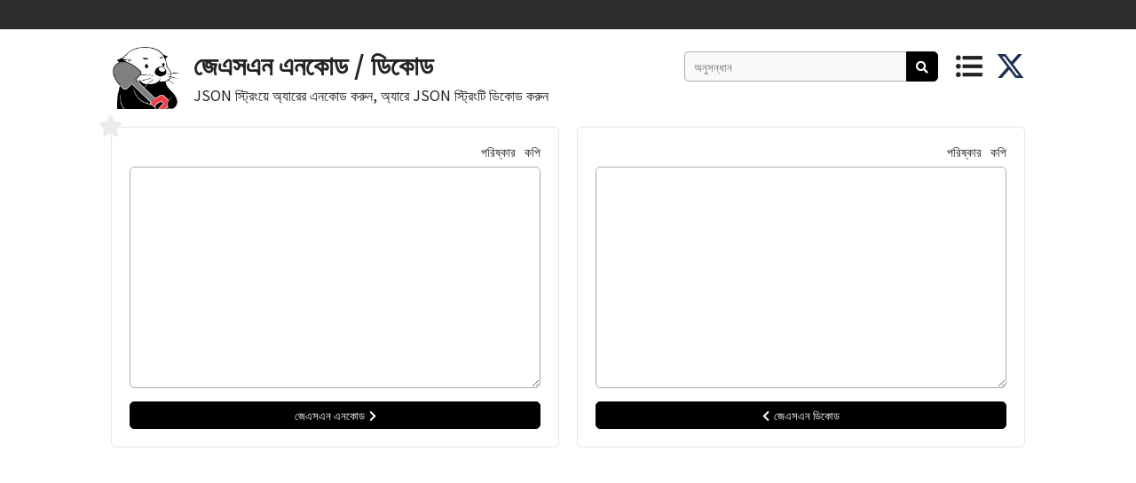

--- FILE ---
content_type: text/html; charset=UTF-8
request_url: https://bn.rakko.tools/tools/25/
body_size: 41138
content:

<!DOCTYPE html>
<html lang="ja">
<head>
<meta charset="utf-8">
                                     <!-- ...JdHH""""""""""MHHgJ...
                                .-W9"!                      ?""Mg..
                            .JT"`                                .THa,
                         .."!                                        ?Ha.
                       .#^                                             .Wm.
                     .M"                                                 (MJ.
                   .M"                                                     WMMNg..
                .-@'   .MMMN,                                          ..(; TMMMM"
            ..gNJJZ^ .M8rrvrdM,               dMMNNgJ,                7T"=   dM[
        ..gMMMMMMNgggM8rrrrrrrdN.                 `!!                         X,     `   `   `   `
         ?MMMMMMMMNgMSrrrrrrrrrd@                                             .N
    `       ?MMMMMB0rrrrrrrrrwq#!    `   `                `  `  `  `           d]
       `  .+MSrrrrrrrrrrrwggg#^             `     ..                  `   JMN. .N
         JM0rrrrrrrrrrrAM"`                      (MMN,                    dMM}  d{
       .MBrrrrrrrrrrrrwM^                        MMMM]               ......T"  .db
      .MSrrrrrrrrrrrrrdF                         ,HM9`            .dMF     ?4,   ?m.
     .MSrrrrrrrrrrrrrrM%           `   `                        .MMMM]       ,N.  .W,  `  `  `  `
     MBrrrrrrrrrrrrrrrM]                                       .MMMMMM,       .b    Up
    .#rrrrrrrvwrrrrrrrwM,                                      (MMMMMMMMNNNNMMMM     Wc
   .MSrrrrrrwM#TNmrrrrrdM,                `  `          `  `   ,MMMMMMMMMMMMMMMF    ..NJdY"""""""7'
   .#rrrrrrwMFM  ?NgvrrrrMm.     ......-JJ+++&++JJ(......       (HMMMMMMMMMMMM"  7!   M{
   d@rrrrrrdN+h,   (NsrrrrdN/7!`                          ??~.     ?"""W"""=`         M:
   dKrrrrrwM??J\     WmrrrrwMp                                         ?          `~?dB"YG+...
   MSrrrrrdF .#       ?NyrrrrdN,                   ....+77!`          .)         ...JD       ?""G..
   MwrwkrrdF.MMN....J-..MmrrrrZM, .     .p   ...7""`       .?!       .f          .JMa.
   MwrdSrrM]  .MMMMMMMMMMe?rrrrrT=N.dex.J#4Y"`          .J^        ..N........JkY"   7Q.
   WmyMKrrM] .MMMMMMMMMMMMk.1rrrro.WMMNgMMMMN,.       .V!       ..dMMMMMMMMMMMMMa.  ...(S,
    .T"WMH"`dMMMMMMMMMMMMMMN,?rrrrr,/MMMMMMMMMMMNg-..H+....(gNMMMMMMMMMMMMMMMMMMMMF.MMMN,."
            .MMMMMMMMMMMMMMMMp.Orrrro,HMMMMMMMMMMM@jMMMMMMMMMMMMMMMMMMMMMMMMMMMMMM>MMMMMMN.
            .MMMMMMMMMMMMMMMMMN,1rrvrw,TMMMMMMMMBjMMMMMMMMMMMMMMMMMMMMMMMMMMMMMMMM2MMMMMMMMp
            MMMMMMMMMMMMMMMMMMMM,(rrvvzi..?WMM#QMMMMMMMMMMMMMMMMMMMMMMMMMMMMMMMMMMNMMMMMMMMMN.
           .MMMMMMMMMMMMMMMMMMMM#t.uzzuzzzzo,7MMMMMMMMMMMMMMMMMMMMMMMMMMMMMMMMMMMMMMMMMMMMMMMN.
           MMMMMMMMMMMMMMMMMMMMMM,.Xzzzuzuzzzw,7MMMMMMMMMMMMMMMMMMMMMMMMMMMMMMMMMMMMMMMMMMMMMMb
          .MMMMMMMMMMMMMMMMMMMMMMN-.zuzzzzuzuzzn,TMMMMMMMMMMMMMMMMMMMMMMMMMMMMMMMMMMMMMMMMMMMMM.
          dMMMMMMMMMMMMMMMMMMMMMMMb~.zzuzzzuzzzzzn,WMMMMMMMMMMMMMMMMMMMMMMMMMMMMMMMMMMMMMMMMMMM[
         .MMM@MMMMMMMMMMMMMMMMMMMMMh_.Xzuzzzuzuzzzz+(MMMMMMMMMMMMMMMMMMMMMMMMMMMMMMMMMMMMMMMMMM]
         .MMMXMMMMMMMMMMMMMMMMMMMMMMN,.Ozuzzzuzzuzzzw,TMMMMMMMMMMMMMMMMMMMMMMMMMMMMMMMMMMMMMMMM]
         dMMMzMMMMMMMMMMMMMMMMMMMMMMMMe 1zzuzzzuzzuzzzl,MMMMMMMMMMMMMMMMMMMMMMMMMMMMMMMMMMMMMMM:
         MMMMvMMMMMMMMMMMMMMMMMMMMMMMMMN,?uzzzuzzzzuzzzw,TMMMMMMMMMMMMMMMMMMMMMMMMMMMMMMMMMMMMF
         MMMM]MMMMMMMMMMMMMMMMMMMMMMMMMMMNJ?zzzuzuzzuzzzzi,MMMMMMMMMMMMMMMMMMMMMMMMMMMMMMMMMM=
        .MMMMbJMMMMMMMMMMMMMMMMMMMMMMMMMMMMMm,?7wzzzzuzzzzw.UMMMMMMMMMMMMMMMMMMMMMMMMMMMY""!
        .MMMMM,MMMMMMMMMMMMMMMMMMMMMMMMMMMMMMMMNg.,?7CXzuzzuu?MMMMMMMMMMMMMMMMMMMMMMMM.
        .MMMMMb(MMMMMMMMMMMMMMMMMMMMMMMMMMMMMMMMMMMMMNg.,?7Xzn,MMMMMMMMMMMMMMMMMMMMMMM[
        .MMMMMMp?MMMMMMMMMMMMMMMMMMMMMMMMMMMMMMMMMMMMMMMMMNa,?w,TMMMMMMMMMMMMMMMMMMMMMF
        .MMMMMMMb?MMMMMMMMMMMMMMMMMMMMMMMMMMMMMMMMMMMMMMMMMMMN,?i(MMMMMMMMMMMMMMMMMMMM#
        .MMMMMMMMN,WMMMMMMMMMMMMMMMMMMMMMMMMMMMMMMMMMMMMMMMMMMMR.w,TMMMMMMMMMMMMMMMMMMM --><title>জেএসএন এনকোড / ডিকোড | RAKKOTOOLS🔧</title>
<link href="https://fonts.googleapis.com/css?family=Noto+Sans+JP:400,700,900|Jura:700|Kosugi+Maru" rel="stylesheet">
<link rel="stylesheet" href="https://use.fontawesome.com/releases/v5.8.2/css/all.css" integrity="sha384-oS3vJWv+0UjzBfQzYUhtDYW+Pj2yciDJxpsK1OYPAYjqT085Qq/1cq5FLXAZQ7Ay" crossorigin="anonymous">
<link rel="stylesheet" href="../../css/reset.css" type="text/css" />
<link rel="stylesheet" href="../../css/common.css?1769408909" type="text/css" />
<link rel="stylesheet" href="../../css/toastr.css" type="text/css" />
<link rel="stylesheet" href="../../css/slick.css" type="text/css" />
<link rel="stylesheet" href="../../css/slick-theme.css" type="text/css" />
<link rel="stylesheet" href="../../image/sns-icon/style.css" type="text/css" />
<link rel="shortcut icon" href="../../image/favicon_rakko.ico" >
<link rel="apple-touch-icon" href="../../image/apple-touch-icon-180x180.png" sizes="180x180">
<link href="https://cdn.rakkoid.com/css/rakko-menu.css" rel="stylesheet" crossorigin="anonymous">
<script src="https://ajax.googleapis.com/ajax/libs/jquery/3.3.1/jquery.min.js"></script>
<script src="../../js/hideshow.min.js"></script>
<script src="../../js/jquery.cookie.js"></script>
<script src="../../js/jquery-ui.min.js"></script>
<script src="../../js/jquery.ui.touch-punch.min.js"></script>
<script src="../../js/toastr.min.js"></script>
<script src="../../js/slick.min.js"></script>
<script>
    var tokenId = '6977098dca188';
    var token = 'e6977098dca18d';
</script>
<script src="../../js/common.js?1769408909"></script>
<script src="https://cdn.rakkoid.com/js/rakko-menu.js" crossorigin="anonymous" defer></script>
<meta name="viewport" content="width=device-width">

<!-- 多言語アノテーション -->
<link rel="alternate" href="https://rakko.tools/tools/25/" hreflang="ja"><link rel="alternate" href="https://en.rakko.tools/tools/25/" hreflang="en"><link rel="alternate" href="https://zh.rakko.tools/tools/25/" hreflang="zh"><link rel="alternate" href="https://zh-tw.rakko.tools/tools/25/" hreflang="zh-tw"><link rel="alternate" href="https://es.rakko.tools/tools/25/" hreflang="es"><link rel="alternate" href="https://hi.rakko.tools/tools/25/" hreflang="hi"><link rel="alternate" href="https://ms.rakko.tools/tools/25/" hreflang="ms"><link rel="alternate" href="https://ru.rakko.tools/tools/25/" hreflang="ru"><link rel="alternate" href="https://fr.rakko.tools/tools/25/" hreflang="fr"><link rel="alternate" href="https://pt.rakko.tools/tools/25/" hreflang="pt"><link rel="alternate" href="https://bn.rakko.tools/tools/25/" hreflang="bn"><link rel="alternate" href="https://de.rakko.tools/tools/25/" hreflang="de"><link rel="alternate" href="https://jv.rakko.tools/tools/25/" hreflang="jv"><link rel="alternate" href="https://ko.rakko.tools/tools/25/" hreflang="ko"><link rel="alternate" href="https://vi.rakko.tools/tools/25/" hreflang="vi"><link rel="alternate" href="https://tr.rakko.tools/tools/25/" hreflang="tr"><link rel="alternate" href="https://pl.rakko.tools/tools/25/" hreflang="pl"><link rel="alternate" href="https://uk.rakko.tools/tools/25/" hreflang="uk"><link rel="alternate" href="https://th.rakko.tools/tools/25/" hreflang="th"><link rel="alternate" href="https://my.rakko.tools/tools/25/" hreflang="my"><link rel="alternate" href="https://id.rakko.tools/tools/25/" hreflang="id"><link rel="alternate" href="https://lo.rakko.tools/tools/25/" hreflang="lo">    <meta name="description" content="বাম ইনপুট অঞ্চলে একটি অ্যারে লিখুন এবং এটিকে জেএসএন স্ট্রিংয়ে এনকোড করতে এনকোড বোতামটি ক্লিক করুন।ডান ইনপুট এরিয়ায় JSON স্ট্রিংটি প্রবেশ করুন এবং এ্যারে ডিকোড করতে ডিকোড বোতামটি ক্লিক করুন।জেএসএন কী?জাভাস্ক্রিপ্ট অবজেক্ট নোটেশনের জন্য সংক্ষিপ্তসার, এক্সএমএলের অনুরূপ একটি পাঠ্য-ভিত্তিক ডেটা ফর্...">
    <meta property="og:description" content="বাম ইনপুট অঞ্চলে একটি অ্যারে লিখুন এবং এটিকে জেএসএন স্ট্রিংয়ে এনকোড করতে এনকোড বোতামটি ক্লিক করুন।ডান ইনপুট এরিয়ায় JSON স্ট্রিংটি প্রবেশ করুন এবং এ্যারে ডিকোড করতে ডিকোড বোতামটি ক্লিক করুন।জেএসএন কী?জাভাস্ক্রিপ্ট অবজেক্ট নোটেশনের জন্য সংক্ষিপ্তসার, এক্সএমএলের অনুরূপ একটি পাঠ্য-ভিত্তিক ডেটা ফর্..." />
    <meta name="twitter:description" content="বাম ইনপুট অঞ্চলে একটি অ্যারে লিখুন এবং এটিকে জেএসএন স্ট্রিংয়ে এনকোড করতে এনকোড বোতামটি ক্লিক করুন।ডান ইনপুট এরিয়ায় JSON স্ট্রিংটি প্রবেশ করুন এবং এ্যারে ডিকোড করতে ডিকোড বোতামটি ক্লিক করুন।জেএসএন কী?জাভাস্ক্রিপ্ট অবজেক্ট নোটেশনের জন্য সংক্ষিপ্তসার, এক্সএমএলের অনুরূপ একটি পাঠ্য-ভিত্তিক ডেটা ফর্..." />

<!-- OGP -->
<link rel="canonical" href="https://bn.rakko.tools/tools/25/" />
<meta property="og:title" content="জেএসএন এনকোড / ডিকোড | RAKKOTOOLS🔧" />
<meta property="og:type" content="website" />
<meta property="og:url" content="https://bn.rakko.tools/tools/25/" />
<meta property="og:image" content="https://bn.rakko.tools/image/tools.png" />
<meta property="og:site_name" content="ラッコツールズ" />
<meta name="twitter:card" content="summary_large_image" />
<meta name="twitter:site" content="@rakko_inc" />
<meta name="twitter:domain" content="bn.rakko.tools" />
<meta name="twitter:title" content="জেএসএন এনকোড / ডিকোড | RAKKOTOOLS🔧" />
<meta name="twitter:image" content="https://bn.rakko.tools/image/tools.png" />
<meta name="thumbnail" content="https://bn.rakko.tools/image/tools_meta_thumbnail.png" />


            <!--  Google AdSense  -->
        <script async src="https://pagead2.googlesyndication.com/pagead/js/adsbygoogle.js?client=ca-pub-8989398968694747"
            crossorigin="anonymous"></script>
    
    <!-- Google Tag Manager -->
    <script>
        (function(w,d,s,l,i){w[l]=w[l]||[];w[l].push({'gtm.start':
            new Date().getTime(),event:'gtm.js'});var f=d.getElementsByTagName(s)[0],
            j=d.createElement(s),dl=l!='dataLayer'?'&l='+l:'';j.async=true;j.src=
            'https://www.googletagmanager.com/gtm.js?id='+i+dl;f.parentNode.insertBefore(j,f);
        })(window,document,'script','dataLayer','GTM-5M4ZV73');
    </script>
    <!-- End Google Tag Manager -->
</head>
<body>
<!-- ラッコWEBサービス横断ヘッダーメニュー -->
<div id="rakko-menu-js" ></div>

        <!-- Google Tag Manager (noscript) -->
        <noscript>
            <iframe src="https://www.googletagmanager.com/ns.html?id=GTM-5M4ZV73"
                          height="0" width="0" style="display:none;visibility:hidden"></iframe>
        </noscript>
        <!-- End Google Tag Manager (noscript) -->
    
<header>
    <a href="/" id="logoRakko"><img src="../../image/icon_8.png" alt="RakkoTools"></a>
    <div class="header_title_box">
        <h1>
                            <a class="h1_tool" href="/tools/25/">জেএসএন এনকোড / ডিকোড</a>
                    </h1>
        <h2 class="description">JSON স্ট্রিংয়ে অ্যারের এনকোড করুন, অ্যারে JSON স্ট্রিংটি ডিকোড করুন</h2>
    </div>
            <div id="btnShowSearch">
            <i class="top_menu fas fa-search"></i>
        </div>
        <div id="headerSearchArea">
            <input type="text" id="headerSearchKeyword" class="search_keyword_input" placeholder="অনুসন্ধান">
            <div id="btnHeaderToolSearch" class="black_btn"><i class="fas fa-search"></i></div>
        </div>
        <div id="btnShowMenu">
            <i class="top_menu fas fa-list-ul"></i>
        </div>
        <a href="https://twitter.com/rakko_inc" target="_blank" rel="noopener noreferrer"><img src="/image/sns-icon/x-twitter.svg" class="x_icon" alt="Xのアイコン" /></a>
</header>
<div id="wrap">
    <input type="hidden" id="langIdBox" value="11">
    <div id="pcSearchResultArea" class="popup">
        <div class="balloon">
            <div id="pcSearchResultInArea">
                <p class="menu_label">অনুসন্ধান</p>
                <!-- <div id="loadingRakko"></div> -->
                <p id="pcSearchResultNotMsg">সরঞ্জাম পাওয়া যায়নি।</p>
                <div id="pcSearchResultUl">
                </div>
            </div>
        </div>
    </div>
    <div id="navMenuArea" class="popup">
        <div class="balloon">
            <div id="navMenuInArea">
                <p class="menu_label">প্রিয়</p>
                                <p id="favoNotMsg" class="visible">এখনো পর্যন্ত কোনো পছন্দের সরঞ্জাম।</p>
                                <p class="menu_label">জনপ্রিয়</p>
                    <ul id="popularUl">
                                            <li><a href="/tools/5/">পুনিকোড রূপান্তরকারী</a></li>
                                            <li><a href="/tools/9/">ওপেন গ্রাফ ডিবাগার / সিমুলেটার</a></li>
                                            <li><a href="/tools/4/">whois খোঁজ</a></li>
                                            <li><a href="/tools/88/">ক্রোন এক্সপ্রেশন জেনারেটর এবং অনুবাদক</a></li>
                                            <li><a href="/tools/54/">কাউন্টডাউন টাইমার</a></li>
                                        </ul>
                                    <p class="menu_label">ট্যাগ</p>
                <div id="tagListArea">
                                        <a href="/?tag_id=1">এসইও</a>
                                            <a href="/?tag_id=4">SSL এর</a>
                                            <a href="/?tag_id=5">পাঠ</a>
                                            <a href="/?tag_id=6">অন্তর্জাল</a>
                                            <a href="/?tag_id=7">এনকোড · ডিকোড</a>
                                            <a href="/?tag_id=8">ডোমেইন</a>
                                            <a href="/?tag_id=9">নকশা</a>
                                            <a href="/?tag_id=10">ভ্যালিডেটার</a>
                                            <a href="/?tag_id=12">নিষ্কাশন</a>
                                            <a href="/?tag_id=13">আইপি</a>
                                            <a href="/?tag_id=14">TIME এ</a>
                                            <a href="/?tag_id=15">Convert</a>
                                            <a href="/?tag_id=16">পিডিএফ</a>
                                            <a href="/?tag_id=17">Generator</a>
                                            <a href="/?tag_id=18">Media</a>
                                            <a href="/?tag_id=19">Programming</a>
                                            <a href="/?tag_id=20">Security</a>
                                    </div>
                <p class="menu_label">ラッコWEBサービス</p>
                <ul>
                    <li><a href="https://rakkoid.com/?utm_source=rakkotools&utm_medium=internal&utm_campaign=hamburger-id" target="_blank" rel="noopener">ラッコID</a></li>
                    <li><a href="https://rakkoma.com/?utm_source=rakkotools&utm_medium=internal&utm_campaign=hamburger-ma" target="_blank" rel="noopener">ラッコM&A</a></li>
                    <li><a href="https://rakkoserver.com/market/?utm_source=rakkotools&utm_medium=internal&utm_campaign=hamburger-market" target="_blank" rel="noopener">ラッコマーケット</a></li>
                    <li><a href="https://rakkokeyword.com/?utm_source=rakkotools&utm_medium=internal&utm_campaign=hamburger-keyword" target="_blank" rel="noopener">ラッコキーワード</a></li>
                    <li><a href="https://rakkoserver.com/?utm_source=rakkotools&utm_medium=internal&utm_campaign=hamburger-server" target="_blank" rel="noopener">ラッコサーバー</a></li>
                    <li><a href="https://rakkodomain.com/?utm_source=rakkotools&utm_medium=internal&utm_campaign=hamburger-domain" target="_blank" rel="noopener">ラッコドメイン</a></li>
                    <li><a href="https://rakkodomain.com/market?utm_source=rakkotools&utm_medium=internal&utm_campaign=hamburger-domainmarket" target="_blank" rel="noopener">ドメインマーケット</a></li>
                    <li><a href="/">ラッコツールズ</a></li>
                    <li><a href="https://rakkoid.com/affiliate?utm_source=rakkotools&utm_medium=internal&utm_campaign=hamburger-affiliate" target="_blank" rel="noopener">ラッコIDアフィリエイト</a></li>
                    <li><a href="http://www.topshelfequestrian.com/?utm_source=rakkotools&utm_medium=internal&utm_campaign=hamburger-olddomain" target="_blank" rel="noopener">中古ドメイン販売屋さん</a></li>
                </ul>
                <!-- <span id="btnHideMenu" class="popup_hide_btn">×</span> -->
                <div class="nav_btn_area"></div>
            </div>
        </div>
    </div>

    <div id="spSearchArea" class="popup_bg">
        <div class="popup_box_l">
            <div id="searchTextArea" class="clearfix">
                <div class="clearfix">
                    <input type="text" id="searchKeyword" class="search_keyword_input" placeholder="অনুসন্ধান">
                    <div id="btnToolSearch" class="black_btn">অনুসন্ধান</div>
                </div>
                <div id="searchTextInArea" class="clearfix">
                    <p class="menu_label">অনুসন্ধান</p>
                    <!-- <div id="loadingRakko"></div> -->
                    <p id="searchResultNotMsg">সরঞ্জাম পাওয়া যায়নি।</p>
                    <div id="searchResultUl">
                    </div>
                </div>
            </div>
            <span id="btnHideSearch" class="popup_hide_btn">×</span>
        </div>
    </div>

    <div class="container">
<div class="tool_area">
    <span class="tool_favo_btn" name="25">
        <i class="fas fa-star"></i>
    </span>
    <span class="hint_box">পছন্দের লিস্ট এ যোগ করুন</span>

<script type="text/javascript">
    $(function() {
        $(document).on('click','#btnEncode', function () {
            resultRemove();
            var data = $('#encode').val();
            if(data.length > 0){
                json('encode', data);
            }else{
                alert("এনকোডের জন্য দয়া করে ডেটা .োকান।");
                return false;
            }
        });

        $(document).on('click','#btnDecode', function () {
            resultRemove();
            var data = $('#decode').val();
            if(data.length > 0){
                json('decode', data);
            }else{
                alert("ডিকোডের জন্য দয়া করে ডেটা .োকান।");
                return false;
            }
        });
    });

    function copyText(id){
        var txt = document.getElementById(id);
        txt.select();
        document.execCommand("Copy");
        showToast('অনুলিপি করা');
    }

    function clearText(id){
        resultRemove();
        $('#'+id).val(null).focus();
    }

    function json(action, data, codeType) {
        requestGtag();
        $('.loading').fadeIn('fast');
        $.ajax({
                url: 'jsonEncodeDecodeController.php',
                type: 'POST',
                dataType: 'json',
                timeout: 180000,
                data: {
                    action: action,
                    data: data
                },
                beforeSend: function () {
                    $('.loading').show();
                    $('#loadingRakko').show();
                    $("#btnEncode").prop("disabled", true);
                    $("#btnDecode").prop("disabled", true);
                },
                complete: function () {
                    $('.loading').hide();
                    $('#loadingRakko').hide();
                    $("#btnEncode").prop("disabled", false);
                    $("#btnDecode").prop("disabled", false);
                },
            })
            .done(function(json) {
                if (json.status) {
                    ajaxDone(action, json.data);
                } else {
                    ajaxFails();
                }
            })
            .fail(function() {
                ajaxFails();
            });
    }

    function resultRemove() {
        $('.result_detail').hide();
        $('.result_detail').empty();
        $('.error_area').remove();
    }

    function ajaxDone(action, data) {
        if (action == 'encode') {
            $("#decode").val(data);
        } else if (action == 'decode') {
            $("#encode").val(data);
        }
    }
    function ajaxFails() {
        $('.loading').hide();
        $('.result_detail').fadeIn();
        $('.result_detail').append('<div class="error_area"></div>');
        $('.error_area').append("<p>ডেটা অর্জন ব্যর্থ। দয়া করে নিশ্চিত হন যে ইনপুট সামগ্রীগুলিতে কোনও ত্রুটি নেই।</p>");
    }

</script>

<style type="text/css">
    .multi_column_box .column_box_one {
        max-height: 400px;
    }
    .column_box_one textarea {
        width: 100%;
        height: 250px;
        margin-top: 10px;
        margin-bottom: 10px;
    }

    .multi_column_box .column_box_one {
        min-height: auto;
    }

    .relative {
        position: relative;
    }

    .buttonControl {
        max-width: 100%;
        width: 100%;
    }

    .link {
        margin-left: 10px;
        float: right;
        text-decoration: none;
        line-height: 14px;
    }

    .loading {
        display: none;
        height: 240px;
        width: 100%;
        position: relative;
        margin: 10px 0px;
        margin-bottom: 50px;
    }

    #loadingRakko {
        top: 50%;
        left: 50%;
        transform: translate(-50%, -50%);
    }

    .fa-chevron-right {
        margin-left: 5px;
    }
    .fa-chevron-left {
        margin-right: 5px;
    }

    .result_detail {
        display: none;
        margin-top: 20px;
        overflow: auto;
    }

    .error_area {
        text-align: center;
    }
</style>

<div class="multi_column_box">
    <div class="column_box_one tabText">
        <a class="link" onclick="copyText('encode')">কপি</a>
        <a class="link" onclick="clearText('encode')">পরিষ্কার</a>

        <textarea id="encode" class="" placeholder='　' autocomplete="off"></textarea>
        <button id="btnEncode" class="black_btn buttonControl">জেএসএন এনকোড<i class="fas fa-chevron-right"></i></button>
    </div>

    <div class="column_box_one relative">
        <a class="link" onclick="copyText('decode')">কপি</a>
        <a class="link" onclick="clearText('decode')">পরিষ্কার</a>

        <textarea id="decode" class="" placeholder='　' autocomplete="off"></textarea>
        <button id="btnDecode" class="black_btn buttonControl"><i class="fas fa-chevron-left"></i>জেএসএন ডিকোড</button>
    </div>
</div>

<div class="one_column_box result_detail">
</div>

<div class="loading">
    <div id="loadingRakko">
    </div>
</div>

    <script type="text/javascript">
        $(function () {
            $("#toolSnsArea .copy").click(function () {
                copyClipboardText($(this).attr('alt'));
                showToast("অনুলিপি করা");
            });
        });
    </script>

    </div>
<!-- Google AdSense Tag -->
<!-- rakko.tools.top -->
<ins class="adsbygoogle"
     style="display:block; padding-top: 10px;"
     data-ad-client="ca-pub-8989398968694747"
     data-ad-slot="9711199879"
     data-ad-format="auto"
     data-full-width-responsive="true"></ins>
<script>
     (adsbygoogle = window.adsbygoogle || []).push({});
</script>
    <div class="tool_common_area">
        <h3>কি এই টুল করতে পারেন</h3>
        <div>বাম ইনপুট অঞ্চলে একটি অ্যারে লিখুন এবং এটিকে জেএসএন স্ট্রিংয়ে এনকোড করতে এনকোড বোতামটি ক্লিক করুন।<br />
ডান ইনপুট এরিয়ায় JSON স্ট্রিংটি প্রবেশ করুন এবং এ্যারে ডিকোড করতে ডিকোড বোতামটি ক্লিক করুন।<br />
<br />
<H4>জেএসএন কী?</H4>জাভাস্ক্রিপ্ট অবজেক্ট নোটেশনের জন্য সংক্ষিপ্তসার, এক্সএমএলের অনুরূপ একটি পাঠ্য-ভিত্তিক ডেটা ফর্ম্যাট।<br />
এটি এখন বেশিরভাগ প্রোগ্রামিং ভাষায় পড়া যায় এবং সহজেই একটি ফাইল বা ডেটাবেসে রেকর্ডে সংরক্ষণ করা যায়।<br />
এটি ব্যাপকভাবে ব্যবহৃত হয় কারণ ফর্ম্যাটটি সহজ, কোয়েরিগুলি সহজ, ব্যবহার করা সহজ এবং এক্সএমএলের চেয়ে বেশি পঠনযোগ্য।<br />
<br />
<H4>JSON এর বেশ কয়েকটি বৈশিষ্ট্য</H4><UL><LI>প্রতিটি তথ্য তথ্য কী এবং মান নিয়ে থাকে</LI><LI>বন্ধনীতে আবদ্ধ {}</LI><LI>কী এবং মানগুলি অবশ্যই ডাবল উদ্ধৃতি আবদ্ধ করা। যদি সেগুলি একক উদ্ধৃতিতে আবদ্ধ থাকে তবে তারা JSON স্ট্রিং নয়।</LI><LI>একাধিক ডেটা কমা দিয়ে আলাদা করে বর্ণনা করুন </LI><LI>কী এবং মানগুলি স্ট্রিং, সংখ্যা, লজিক্যাল মান (সত্য / মিথ্যা), ফাঁকা (নাল), অ্যারে হিসাবে লেখা যেতে পারে , অবজেক্টস।</LI></UL></div>
        <h3>উপকারী</h3>
        <div><UL><LI>জেএসএন স্ট্রিংকে অ্যারেতে রূপান্তর করুন (মানব পাঠযোগ্য) এবং ডেটা স্ট্রাকচারটি পরীক্ষা করে দেখুন </অ্যারের কাঠামোটি সঠিক </</LI></UL></div>
    </div>
    <div id="toolSnsTagArea">
        <div id="toolSnsArea">
            <!-- Twitter -->
            <a class="twitter_share"
               href="http://twitter.com/share?url=https%3A%2F%2Fbn.rakko.tools%2Ftools%2F25%2F&amp;text=%E0%A6%9C%E0%A7%87%E0%A6%8F%E0%A6%B8%E0%A6%8F%E0%A6%A8+%E0%A6%8F%E0%A6%A8%E0%A6%95%E0%A7%8B%E0%A6%A1+%2F+%E0%A6%A1%E0%A6%BF%E0%A6%95%E0%A7%8B%E0%A6%A1+%7C+RAKKOTOOLS%F0%9F%94%A7+%40rakko_inc&amp;hashtags=RAKKOTOOLS+%E0%A6%B8%E0%A6%B0%E0%A6%9E%E0%A7%8D%E0%A6%9C%E0%A6%BE%E0%A6%AE"
               target="blank">
                <svg xmlns="http://www.w3.org/2000/svg" height="14" width="14" viewBox="0 0 512 512">
                    <!--!Font Awesome Free 6.5.1 by @fontawesome - https://fontawesome.com License - https://fontawesome.com/license/free Copyright 2023 Fonticons, Inc.-->
                    <path d="M389.2 48h70.6L305.6 224.2 487 464H345L233.7 318.6 106.5 464H35.8L200.7 275.5 26.8 48H172.4L272.9 180.9 389.2 48zM364.4 421.8h39.1L151.1 88h-42L364.4 421.8z"/>
                </svg>
            </a>
            <!-- Facebook -->
            <a class="facebook_share"
               href="http://www.facebook.com/share.php?u=https%3A%2F%2Fbn.rakko.tools%2Ftools%2F25%2F&amp;t=%E0%A6%9C%E0%A7%87%E0%A6%8F%E0%A6%B8%E0%A6%8F%E0%A6%A8+%E0%A6%8F%E0%A6%A8%E0%A6%95%E0%A7%8B%E0%A6%A1+%2F+%E0%A6%A1%E0%A6%BF%E0%A6%95%E0%A7%8B%E0%A6%A1+%7C+RAKKOTOOLS%F0%9F%94%A7"
               target="blank">
                <i class="fab fa-facebook-f"></i>
            </a>
            <!-- Pocket -->
            <a class="pocket_share"
               href="http://getpocket.com/edit?url=https%3A%2F%2Fbn.rakko.tools%2Ftools%2F25%2F&amp;title=%E0%A6%9C%E0%A7%87%E0%A6%8F%E0%A6%B8%E0%A6%8F%E0%A6%A8+%E0%A6%8F%E0%A6%A8%E0%A6%95%E0%A7%8B%E0%A6%A1+%2F+%E0%A6%A1%E0%A6%BF%E0%A6%95%E0%A7%8B%E0%A6%A1+%7C+RAKKOTOOLS%F0%9F%94%A7"
               target="blank">
                <i class="fab fa-get-pocket"></i>
            </a>
            <!-- B! Hatena -->
            <a class="hatena_share"
               href="http://b.hatena.ne.jp/add?mode=confirm&amp;url=https%3A%2F%2Fbn.rakko.tools%2Ftools%2F25%2F&amp;title=%E0%A6%9C%E0%A7%87%E0%A6%8F%E0%A6%B8%E0%A6%8F%E0%A6%A8+%E0%A6%8F%E0%A6%A8%E0%A6%95%E0%A7%8B%E0%A6%A1+%2F+%E0%A6%A1%E0%A6%BF%E0%A6%95%E0%A7%8B%E0%A6%A1+%7C+RAKKOTOOLS%F0%9F%94%A7"
               target="blank">
                <i class="icon-hatena"></i>
            </a>
            <!-- Line -->
            <a class="line_share"
               href="http://line.naver.jp/R/msg/text/?%E0%A6%9C%E0%A7%87%E0%A6%8F%E0%A6%B8%E0%A6%8F%E0%A6%A8+%E0%A6%8F%E0%A6%A8%E0%A6%95%E0%A7%8B%E0%A6%A1+%2F+%E0%A6%A1%E0%A6%BF%E0%A6%95%E0%A7%8B%E0%A6%A1+%7C+RAKKOTOOLS%F0%9F%94%A7%0D%0Ahttps%3A%2F%2Fbn.rakko.tools%2Ftools%2F25%2F">
                <i class="icon-line"></i>
            </a>
            <!-- 記事タイトルとURLをコピーする -->
            <a class="copy" alt="জেএসএন এনকোড / ডিকোড | RAKKOTOOLS🔧 https://bn.rakko.tools/tools/25/">
                <i class="fas fa-copy"></i>
            </a>
        </div>
        <div id="toolTagArea" class="clearfix">
                            <a href="/?tag_id=7" class="white_btn">এনকোড · ডিকোড</a>
                    </div>
    </div>

<!-- Google AdSense Tag -->
<!-- rakko.tools.middle -->
<ins class="adsbygoogle"
     style="display:block"
     data-ad-client="ca-pub-8989398968694747"
     data-ad-slot="1417776887"
     data-ad-format="auto"
     data-full-width-responsive="true"></ins>
<script>
     (adsbygoogle = window.adsbygoogle || []).push({});
</script>

    <h3 class="back_white">সংশ্লিষ্ট টুলস</h3>
    <div id="relationToolArea" class="tool_box_area">
                    <a name="5" href="/tools/5/">
                <div class="tool_title_box">
                    <span class="tool_title">পুনিকোড রূপান্তরকারী</span>
                </div>
            </a>
                    <a name="71" href="/tools/71/">
                <div class="tool_title_box">
                    <span class="tool_title">ইমেজ ডিকোডার থেকে বেস 64</span>
                </div>
            </a>
                    <a name="72" href="/tools/72/">
                <div class="tool_title_box">
                    <span class="tool_title">বেস 64 এনকোর্ডারে চিত্র</span>
                </div>
            </a>
                    <a name="22" href="/tools/22/">
                <div class="tool_title_box">
                    <span class="tool_title">ইউআরএল এনকোড / ডিকোড</span>
                </div>
            </a>
                    <a name="24" href="/tools/24/">
                <div class="tool_title_box">
                    <span class="tool_title">বেস 64 এনকোড / ডিকোড</span>
                </div>
            </a>
                    <a name="21" href="/tools/21/">
                <div class="tool_title_box">
                    <span class="tool_title">এইচটিএমএল সত্তা এনকোড / ডিকোড</span>
                </div>
            </a>
            </div>
<!-- Google AdSense Tag -->
<!-- rakko.tools.bottom -->
<ins class="adsbygoogle"
     style="display:block; padding-top: 5px; margin-bottom:20px;"
     data-ad-client="ca-pub-8989398968694747"
     data-ad-slot="9104695216"
     data-ad-format="auto"
     data-full-width-responsive="true"></ins>
<script>
     (adsbygoogle = window.adsbygoogle || []).push({});
</script>

    </div>
</div>
<footer>
    <div class="footer_link">
        <span class="pc_footer_link_label">Group site:</span> <span class="sp_footer_link_label">Group site</span>
        <a href="http://www.topshelfequestrian.com/?utm_source=rakkotools&utm_medium=internal&utm_campaign=footer-olddomain" target="_blank" rel="noopener">OldDomain</a> /
        <a href="https://rakkoma.com/?utm_source=rakkotools&utm_medium=internal&utm_campaign=footer-ma" target="_blank" rel="noopener">WebSiteM&A</a> /
        <a href="https://rakkoserver.com/market/?utm_source=rakkotools&utm_medium=internal&utm_campaign=footer-market" target="_blank" rel="noopener">RealtimeWebSiteM&A</a> /
        <a href="https://rakkodomain.com/?utm_source=rakkotools&utm_medium=internal&utm_campaign=footer-domain" target="_blank" rel="noopener">Domain</a> /
        <a href="https://rakkodomain.com/market?utm_source=rakkotools&utm_medium=internal&utm_campaign=footer-domainmarket" target="_blank" rel="noopener">DomainMarket</a> /
        <a href="https://rakkoserver.com/?utm_source=rakkotools&utm_medium=internal&utm_campaign=footer-server" target="_blank" rel="noopener">Server</a> /
        <a href="https://rakkokeyword.com/?utm_source=rakkotools&utm_medium=internal&utm_campaign=footer-keyword" target="_blank" rel="noopener">Keyword</a>
    </div>
    <div class="footer_link">
        <span class="pc_footer_link_label">Media:</span> <span class="sp_footer_link_label">Media</span>
        <a href="https://rakkokeyword.com/techo/" target="_blank" rel="noopener">RakkoTecho</a> /
        <a href="https://rakkoma.com/media/" target="_blank" rel="noopener">RakkoDaifukucho</a> /
        <a href="https://rakkoserver.com/plus/" target="_blank" rel="noopener">ServerPlus</a> /
        <a href="https://rakkodomain.com/plus/" target="_blank" rel="noopener">DomainPlus</a> /
        <a href="https://rakko.inc/memo/" target="_blank" rel="noopener">RakkoMemo</a>
    </div>
    <div class="footer_nav_box">
        <div class="footer_banner_recruit">
            <a target="_blank" rel="noopener" href="https://rakko.inc/recruit/?utm_source=rakkotools&utm_medium=internal&utm_campaign=footer-inc-banner" class="footer_banner_link">
                <img src="https://cdn.rakkoid.com/images/banners/recruit/banner_4_pc.png" alt="一緒にサービス作りませんか？エンジニア・各種職種採用中！" width="1030" height="140" class="pc_only">
                <img src="https://cdn.rakkoid.com/images/banners/recruit/banner_4.png" alt="一緒にサービス作りませんか？エンジニア・各種職種採用中！" width="296" height="111" class="sp_only">
            </a>
        </div>
        <div class="footer_lang_nav">
            <div id="langSelectArea" class="popup">
                <div class="balloon_bottom">
                    <p class="menu_label">language</p>
                    <div id="langSelectInArea">
                                            <a href="https://rakko.tools/tools/25/">日本語</a>
                                            <a href="https://en.rakko.tools/tools/25/">English</a>
                                            <a href="https://zh.rakko.tools/tools/25/">簡体字</a>
                                            <a href="https://zh-tw.rakko.tools/tools/25/">繁体字</a>
                                            <a href="https://es.rakko.tools/tools/25/">español</a>
                                            <a href="https://hi.rakko.tools/tools/25/">हिंदी</a>
                                            <a href="https://ms.rakko.tools/tools/25/">Bahasa Melayu</a>
                                            <a href="https://ru.rakko.tools/tools/25/">русский язык</a>
                                            <a href="https://fr.rakko.tools/tools/25/">français</a>
                                            <a href="https://pt.rakko.tools/tools/25/">português</a>
                                            <a href="https://de.rakko.tools/tools/25/">Deutsch</a>
                                            <a href="https://jv.rakko.tools/tools/25/">Basa Jawa</a>
                                            <a href="https://ko.rakko.tools/tools/25/">한국어</a>
                                            <a href="https://vi.rakko.tools/tools/25/">Tiếng Việt</a>
                                            <a href="https://tr.rakko.tools/tools/25/">Türkçe</a>
                                            <a href="https://pl.rakko.tools/tools/25/">język polski</a>
                                            <a href="https://uk.rakko.tools/tools/25/">Українська мова</a>
                                            <a href="https://th.rakko.tools/tools/25/">ภาษาไทย</a>
                                            <a href="https://my.rakko.tools/tools/25/">မြန်မာဘာသာ</a>
                                            <a href="https://id.rakko.tools/tools/25/">Bahasa Indonesia</a>
                                            <a href="https://lo.rakko.tools/tools/25/">ພາສາລາວ</a>
                                        </div>
                </div>
            </div>
                            <button id="btnLangSelect" class="white_btn" type="button">language : বাংলা</button>
                    </div>
        <div class="footer_nav">
            <a href="https://rakko.tools/workshop/"><i class="fas fa-book"></i></a>
            <a href="/contact.php" title="অনুসন্ধান"><i class="fas fa-envelope"></i></a>
            <a href="/privacy_policy.php" title="গোপনীয়তা নীতি"><i class="fas fa-lock"></i></a>
            <span><a href="https://rakko.inc/recruit/?utm_source=rakkotools&utm_medium=internal&utm_campaign=footer-inc-textlink-work" target="_blank" rel="noopener">ラッコ社で働く🚀</a><a href="https://suzuri.jp/rakkoinc/" target="_blank" rel="noopener noreferrer">グッズを買う🏬</a>&copy;2019-2026 <a href="https://rakko.inc/?utm_source=rakkotools&utm_medium=internal&utm_campaign=footer-inc-textlink-co" target="_blank" rel="noopener">Rakko, Inc.</a></span>
        </div>
    </div>
</footer>
</body>
</html>


--- FILE ---
content_type: text/html; charset=utf-8
request_url: https://www.google.com/recaptcha/api2/aframe
body_size: 246
content:
<!DOCTYPE HTML><html><head><meta http-equiv="content-type" content="text/html; charset=UTF-8"></head><body><script nonce="Sg66mUmpNtr0sViApi9HUg">/** Anti-fraud and anti-abuse applications only. See google.com/recaptcha */ try{var clients={'sodar':'https://pagead2.googlesyndication.com/pagead/sodar?'};window.addEventListener("message",function(a){try{if(a.source===window.parent){var b=JSON.parse(a.data);var c=clients[b['id']];if(c){var d=document.createElement('img');d.src=c+b['params']+'&rc='+(localStorage.getItem("rc::a")?sessionStorage.getItem("rc::b"):"");window.document.body.appendChild(d);sessionStorage.setItem("rc::e",parseInt(sessionStorage.getItem("rc::e")||0)+1);localStorage.setItem("rc::h",'1769408913426');}}}catch(b){}});window.parent.postMessage("_grecaptcha_ready", "*");}catch(b){}</script></body></html>